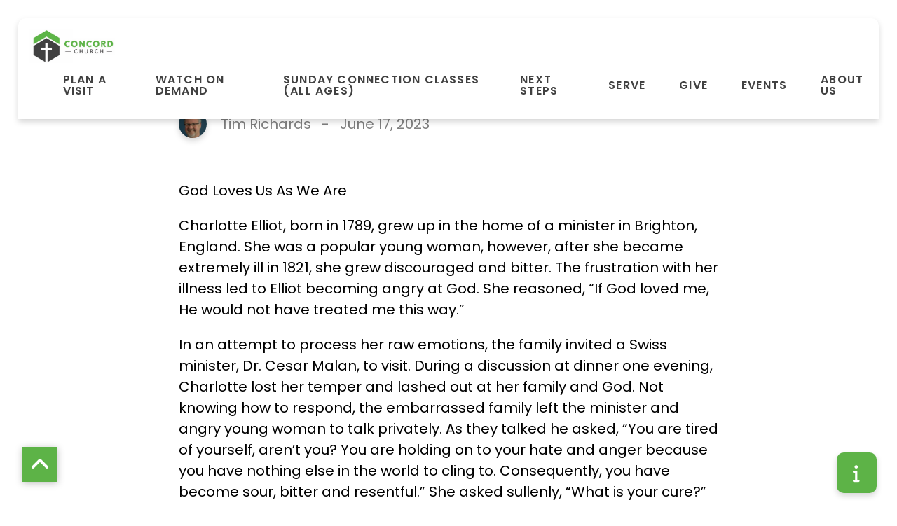

--- FILE ---
content_type: text/html; charset=UTF-8
request_url: https://www.concordchurch.com/2023/06/god-loves-us-as-we-are/
body_size: 10420
content:
<!DOCTYPE html><!--[if lt IE 7]> <html class="no-js lt-ie9 lt-ie8 lt-ie7" lang="en-US"> <![endif]--><!--[if IE 7]> <html class="no-js lt-ie9 lt-ie8" lang="en-US"> <![endif]--><!--[if IE 8]> <html class="no-js lt-ie9" lang="en-US"> <![endif]--><!--[if gt IE 8]><!--> <html class="no-js" lang="en-US"> <!--<![endif]--><head> <meta charset="utf-8"> <title>God Loves Us As We Are | Concord Church</title> <meta name="viewport" content="width=device-width, initial-scale=1"> <link rel="profile" href="http://gmpg.org/xfn/11"> <link rel="pingback" href="https://www.concordchurch.com/xmlrpc.php"> <link rel='dns-prefetch' href='//cdnjs.cloudflare.com'/><link rel='dns-prefetch' href='//js.stripe.com'/><link rel='dns-prefetch' href='//concordadmin.thechurchco.com'/><link rel='dns-prefetch' href='//s.w.org'/><link rel="alternate" type="application/rss+xml" title="Concord Church &raquo; God Loves Us As We Are Comments Feed" href="https://www.concordchurch.com/2023/06/god-loves-us-as-we-are/feed/"/> <script type="text/javascript">
			window._wpemojiSettings = {"baseUrl":"https:\/\/s.w.org\/images\/core\/emoji\/2.3\/72x72\/","ext":".png","svgUrl":"https:\/\/s.w.org\/images\/core\/emoji\/2.3\/svg\/","svgExt":".svg","source":{"wpemoji":"https:\/\/www.concordchurch.com\/wp-includes\/js\/wp-emoji.js?ver=2.8.0","twemoji":"https:\/\/www.concordchurch.com\/wp-includes\/js\/twemoji.js?ver=2.8.0"}};
			( function( window, document, settings ) {
	var src, ready, ii, tests;

	/*
	 * Create a canvas element for testing native browser support
	 * of emoji.
	 */
	var canvas = document.createElement( 'canvas' );
	var context = canvas.getContext && canvas.getContext( '2d' );

	/**
	 * Check if two sets of Emoji characters render the same.
	 *
	 * @param set1 array Set of Emoji characters.
	 * @param set2 array Set of Emoji characters.
	 * @returns {boolean} True if the two sets render the same.
	 */
	function emojiSetsRenderIdentically( set1, set2 ) {
		var stringFromCharCode = String.fromCharCode;

		// Cleanup from previous test.
		context.clearRect( 0, 0, canvas.width, canvas.height );
		context.fillText( stringFromCharCode.apply( this, set1 ), 0, 0 );
		var rendered1 = canvas.toDataURL();

		// Cleanup from previous test.
		context.clearRect( 0, 0, canvas.width, canvas.height );
		context.fillText( stringFromCharCode.apply( this, set2 ), 0, 0 );
		var rendered2 = canvas.toDataURL();

		return rendered1 === rendered2;
	}

	/**
	 * Detect if the browser supports rendering emoji or flag emoji. Flag emoji are a single glyph
	 * made of two characters, so some browsers (notably, Firefox OS X) don't support them.
	 *
	 * @since 4.2.0
	 *
	 * @param type {String} Whether to test for support of "flag" or "emoji".
	 * @return {Boolean} True if the browser can render emoji, false if it cannot.
	 */
	function browserSupportsEmoji( type ) {
		var isIdentical;

		if ( ! context || ! context.fillText ) {
			return false;
		}

		/*
		 * Chrome on OS X added native emoji rendering in M41. Unfortunately,
		 * it doesn't work when the font is bolder than 500 weight. So, we
		 * check for bold rendering support to avoid invisible emoji in Chrome.
		 */
		context.textBaseline = 'top';
		context.font = '600 32px Arial';

		switch ( type ) {
			case 'flag':
				/*
				 * Test for UN flag compatibility. This is the least supported of the letter locale flags,
				 * so gives us an easy test for full support.
				 *
				 * To test for support, we try to render it, and compare the rendering to how it would look if
				 * the browser doesn't render it correctly ([U] + [N]).
				 */
				isIdentical = emojiSetsRenderIdentically(
					[ 55356, 56826, 55356, 56819 ],
					[ 55356, 56826, 8203, 55356, 56819 ]
				);

				if ( isIdentical ) {
					return false;
				}

				/*
				 * Test for English flag compatibility. England is a country in the United Kingdom, it
				 * does not have a two letter locale code but rather an five letter sub-division code.
				 *
				 * To test for support, we try to render it, and compare the rendering to how it would look if
				 * the browser doesn't render it correctly (black flag emoji + [G] + [B] + [E] + [N] + [G]).
				 */
				isIdentical = emojiSetsRenderIdentically(
					[ 55356, 57332, 56128, 56423, 56128, 56418, 56128, 56421, 56128, 56430, 56128, 56423, 56128, 56447 ],
					[ 55356, 57332, 8203, 56128, 56423, 8203, 56128, 56418, 8203, 56128, 56421, 8203, 56128, 56430, 8203, 56128, 56423, 8203, 56128, 56447 ]
				);

				return ! isIdentical;
			case 'emoji':
				/*
				 * Emoji 5 has fairies of all genders.
				 *
				 * To test for support, try to render a new emoji (fairy, male), then compares
				 * it to how it would look if the browser doesn't render it correctly
				 * (fairy + male sign).
				 */
				isIdentical = emojiSetsRenderIdentically(
					[ 55358, 56794, 8205, 9794, 65039 ],
					[ 55358, 56794, 8203, 9794, 65039 ]
				);
				return ! isIdentical;
		}

		return false;
	}

	function addScript( src ) {
		var script = document.createElement( 'script' );

		script.src = src;
		script.defer = script.type = 'text/javascript';
		document.getElementsByTagName( 'head' )[0].appendChild( script );
	}

	tests = Array( 'flag', 'emoji' );

	settings.supports = {
		everything: true,
		everythingExceptFlag: true
	};

	for( ii = 0; ii < tests.length; ii++ ) {
		settings.supports[ tests[ ii ] ] = browserSupportsEmoji( tests[ ii ] );

		settings.supports.everything = settings.supports.everything && settings.supports[ tests[ ii ] ];

		if ( 'flag' !== tests[ ii ] ) {
			settings.supports.everythingExceptFlag = settings.supports.everythingExceptFlag && settings.supports[ tests[ ii ] ];
		}
	}

	settings.supports.everythingExceptFlag = settings.supports.everythingExceptFlag && ! settings.supports.flag;

	settings.DOMReady = false;
	settings.readyCallback = function() {
		settings.DOMReady = true;
	};

	if ( ! settings.supports.everything ) {
		ready = function() {
			settings.readyCallback();
		};

		if ( document.addEventListener ) {
			document.addEventListener( 'DOMContentLoaded', ready, false );
			window.addEventListener( 'load', ready, false );
		} else {
			window.attachEvent( 'onload', ready );
			document.attachEvent( 'onreadystatechange', function() {
				if ( 'complete' === document.readyState ) {
					settings.readyCallback();
				}
			} );
		}

		src = settings.source || {};

		if ( src.concatemoji ) {
			addScript( src.concatemoji );
		} else if ( src.wpemoji && src.twemoji ) {
			addScript( src.twemoji );
			addScript( src.wpemoji );
		}
	}

} )( window, document, window._wpemojiSettings );
		</script> <style type="text/css">img.wp-smiley,img.emoji { display: inline !important; border: none !important; box-shadow: none !important; height: 1em !important; width: 1em !important; margin: 0 .07em !important; vertical-align: -0.1em !important; background: none !important; padding: 0 !important;}</style><link rel='stylesheet' id='thechurchco-theme-css' href='https://www.concordchurch.com/wp-content/themes/church-float/assets/dist/css/site.min.css?ver=1.5.1' type='text/css' media='all'/><script type='text/javascript' src='https://v1staticassets.thechurchco.com/includes/js/jquery/jquery.js?ver=1.12.4'></script><script type='text/javascript' src='https://v1staticassets.thechurchco.com/includes/js/jquery/jquery-migrate.js?ver=1.4.1'></script><script type='text/javascript' src='https://www.concordchurch.com/wp-content/themes/church-float/assets/dist/js/modernizr.min.js?ver=2.8.3'></script><link rel='https://api.w.org/' href='https://www.concordchurch.com/wp-json/'/><link rel="EditURI" type="application/rsd+xml" title="RSD" href="https://www.concordchurch.com/xmlrpc.php?rsd"/><link rel="wlwmanifest" type="application/wlwmanifest+xml" href="https://www.concordchurch.com/wp-includes/wlwmanifest.xml"/> <link rel='prev' title='Gratitude is an Attitude' href='https://www.concordchurch.com/2023/06/gratitude-is-an-attitude/'/><link rel='next' title='Sooner Than We Think' href='https://www.concordchurch.com/2023/06/sooner-than-we-think/'/><meta name="generator" content="THECHURCHCO 2.8.0"><link rel='shortlink' href='https://www.concordchurch.com/?p=1256'/><link rel="alternate" type="application/json+oembed" href="https://www.concordchurch.com/wp-json/oembed/1.0/embed?url=https%3A%2F%2Fwww.concordchurch.com%2F2023%2F06%2Fgod-loves-us-as-we-are%2F"/><link rel="alternate" type="text/xml+oembed" href="https://www.concordchurch.com/wp-json/oembed/1.0/embed?url=https%3A%2F%2Fwww.concordchurch.com%2F2023%2F06%2Fgod-loves-us-as-we-are%2F&#038;format=xml"/><link href="https://fonts.googleapis.com/css2?family=Poppins:ital,wght@0,200;0,400;0,600;1,200;1,400;1,600&display=swap" rel="stylesheet"><link rel="stylesheet" id="thechurchco-customizer-css" href="/api/v1/branding.css?v=1.31" type="text/css" media="all"/><meta name="robots" content="noodp"/><meta name="description" content="Concord Church"/><meta property="og:title" content="God Loves Us As We Are | Concord Church"><meta property="og:description" content="Concord Church"><meta property="og:url" content="https://www.concordchurch.com/2023/06/god-loves-us-as-we-are/"><meta property="og:site_name" content="Concord Church"><meta property="og:type" content="website"/><meta name="twitter:card" content="summary"/><meta name="twitter:description" content="Concord Church"/><meta name="twitter:title" content="God Loves Us As We Are | Concord Church"/><link rel="canonical" href="https://www.concordchurch.com/2023/06/god-loves-us-as-we-are/"/> <script>

			(function(i,s,o,g,r,a,m){i['GoogleAnalyticsObject']=r;i[r]=i[r]||function(){
				(i[r].q=i[r].q||[]).push(arguments)},i[r].l=1*new Date();a=s.createElement(o),
				m=s.getElementsByTagName(o)[0];a.async=1;a.src=g;m.parentNode.insertBefore(a,m)
			})(window,document,'script','//www.google-analytics.com/analytics.js','ga');

			// This Site
						
			
			// Global Tracking
			ga('create', "UA-73740581-4", {'name':'global'});
			ga('global.send', 'pageview');

		</script> <script async src="https://www.googletagmanager.com/gtag/js?id=G-XH16RT9B1H"></script> <script>
		window.dataLayer = window.dataLayer || [];
		function gtag(){dataLayer.push(arguments);}
		gtag('js', new Date());
		gtag('config', 'G-XH16RT9B1H',{'groups':'globaltracking'});
		 gtag('config', 'G-LNJVJ0BN9E',{'groups':'customer'}); 		</script> <script>

        var thechurchcoRecaptchas = [];

        // Recaptcha: Ninja
        var thechurchcoRecaptchaOnLoadCallback = function(){

            var $ = jQuery;
            var recaptchas = {};
            var rID = 0; 

            // Get All Ninja Forms

            $('.ninja-forms-cont').each(function(index){
                
                

                rID++;

                // Scope Form
                var $form = $(this);
                var form_id = $form.context.id+'_'+rID;

                // Tracking
                var tracking = $form.closest('[data-form-tracker]').attr('data-form-tracker');
               
                // Create Container
                var $container = $('<div class="field-wrap" data-tcc-google-recaptcha><div id="'+form_id+'_recaptcha">---RECAPTCHA---</div></div>');

                // Get Submit
                var $submitWrap = $form.find('.submit-wrap');

                // Check if we are in an Iframe or not.
                // Recaptchas don't work well in iFrames so we aren't going to use them.
                if ( self !== top ) {
                    // We need to pass the recaptcha check though so lets fake an answer.
                    var $fakeRecapcha = $('<input type="hidden" name="g-recaptcha-response" value="bypassrecaptcha" />');
                    $fakeRecapcha.insertBefore($submitWrap);
                    return;
                }


                // Insert
                $container.insertBefore($submitWrap)

                // Convert to ReCaptcha
                var wigdet = grecaptcha.render(form_id+'_recaptcha', {
                    'sitekey' : '6LdOFbYUAAAAANCAQ3n-0fCDwDEKpbUTRDCM1QBt',
                });

                thechurchcoRecaptchas.push(wigdet);

                // Clear Captcha on Submit
                $submitWrap.find('[type="submit"]').on('click',function(e){

                    // Track
                    var args = { 'send_to': 'globaltracking' }
                    if(tracking) {
                        gtag('event', tracking, {});
                        gtag('event', tracking, args);
                    }


                    // Reset
                    setTimeout(function(){
                        for(var i=0; i < thechurchcoRecaptchas.length; i++){
                            grecaptcha.reset(thechurchcoRecaptchas[i]);
                        }
                    },5000);
                })

            });

            // Signup Form.
            // if(window.Signup) window.Signup.setupGoogleRecaptcha();

        }

    </script> <link rel="icon" href="https://res.cloudinary.com/thechurchcoproduction/image/fetch/f_auto/https://thechurchco-production.s3.amazonaws.com/uploads/sites/7665/2023/08/cropped-Concord-Logo-Horizontal-32x32.jpeg" sizes="32x32"/><link rel="icon" href="https://res.cloudinary.com/thechurchcoproduction/image/fetch/f_auto/https://thechurchco-production.s3.amazonaws.com/uploads/sites/7665/2023/08/cropped-Concord-Logo-Horizontal-192x192.jpeg" sizes="192x192"/><link rel="apple-touch-icon-precomposed" href="https://res.cloudinary.com/thechurchcoproduction/image/fetch/f_auto/https://thechurchco-production.s3.amazonaws.com/uploads/sites/7665/2023/08/cropped-Concord-Logo-Horizontal-180x180.jpeg"/><meta name="msapplication-TileImage" content="https://res.cloudinary.com/thechurchcoproduction/image/fetch/f_auto/https://thechurchco-production.s3.amazonaws.com/uploads/sites/7665/2023/08/cropped-Concord-Logo-Horizontal-270x270.jpeg"/> <style type="text/css" id="wp-custom-css"> @media (min-width:736px) { .home header { height: 98vh;}.home .header-content { margin-top: 4vh;}}.page-id-131 header {height: 100vh;}.page-id-131 .header-content { margin-top: 15vh;} .page-id-307 header {height: 100vh;}.page-id-307 .header-content { margin-top: 15vh;} .page-id-931 header {height: 100vh;}.page-id-931 header.-align-default, header.-align-left{ background-position: top center;}.page-id-931 .header-content { margin-top: 15vh;} .page-id-938 header {height: 100vh; background-position: top center}.page-id-938 .header-content { margin-top: 15vh;} </style> </head><body class="post-template-default single single-post postid-1256 single-format-standard"><main class="tcc-main-content"> <div class="top-bar navigation-display-solid "> <div class="top-bar-container"> <div class="logo logo-landscape"><a href="/"><img src="https://thechurchco-production.s3.amazonaws.com/uploads/sites/7665/2023/08/Concord-Logo-Horizontal.jpeg" loading="lazy"></a></div> <nav class="primary"> <ul id="menu-new-menu-1" class="menu-primary"><li class="menu-item menu-item-type-post_type menu-item-object-page menu-item-has-children menu-item-909"><a href="https://www.concordchurch.com/plan-a-visit/">Plan A Visit</a><ul class="sub-menu"> <li class="menu-item menu-item-type-post_type menu-item-object-page menu-item-964"><a href="https://www.concordchurch.com/for/">FOR</a></li> <li class="menu-item menu-item-type-post_type menu-item-object-page menu-item-953"><a href="https://www.concordchurch.com/support-groups/">Support Groups</a></li> <li class="menu-item menu-item-type-post_type menu-item-object-page menu-item-912"><a href="https://www.concordchurch.com/online/">Online</a></li> <li class="menu-item menu-item-type-post_type menu-item-object-page menu-item-911"><a href="https://www.concordchurch.com/contact/">Contact Us</a></li></ul></li><li class="menu-item menu-item-type-custom menu-item-object-custom menu-item-has-children menu-item-913"><a>Watch On Demand</a><ul class="sub-menu"> <li class="menu-item menu-item-type-post_type menu-item-object-page menu-item-1292"><a href="https://www.concordchurch.com/current-sermon-series/">Current Sermons</a></li> <li class="menu-item menu-item-type-post_type menu-item-object-page menu-item-5962"><a href="https://www.concordchurch.com/more-like-jesus/">More Like Jesus</a></li> <li class="menu-item menu-item-type-post_type menu-item-object-page menu-item-1293"><a href="https://www.concordchurch.com/sermons/">Sermon Archive</a></li></ul></li><li class="menu-item menu-item-type-post_type menu-item-object-page menu-item-915"><a href="https://www.concordchurch.com/groups-and-studies/">Sunday Connection Classes (All Ages)</a></li><li class="menu-item menu-item-type-custom menu-item-object-custom menu-item-has-children menu-item-967"><a href="#">Next Steps</a><ul class="sub-menu"> <li class="menu-item menu-item-type-post_type menu-item-object-page menu-item-5259"><a href="https://www.concordchurch.com/prayer/">Prayer</a></li> <li class="menu-item menu-item-type-post_type menu-item-object-page menu-item-971"><a href="https://www.concordchurch.com/baptism/">Baptism</a></li> <li class="menu-item menu-item-type-post_type menu-item-object-page menu-item-1181"><a href="https://www.concordchurch.com/bible-studies/">Bible Studies</a></li> <li class="menu-item menu-item-type-post_type menu-item-object-page menu-item-1182"><a href="https://www.concordchurch.com/devotionals/">Devotionals</a></li> <li class="menu-item menu-item-type-post_type menu-item-object-page menu-item-919"><a href="https://www.concordchurch.com/kids-birth-grade-5/">Kids (Birth-5th)</a></li> <li class="menu-item menu-item-type-custom menu-item-object-custom menu-item-5041"><a href="https://concordstudents.life/">Students (6-12th)</a></li> <li class="menu-item menu-item-type-post_type menu-item-object-page menu-item-921"><a href="https://www.concordchurch.com/grandparents/">Grandparents</a></li> <li class="menu-item menu-item-type-post_type menu-item-object-page menu-item-950"><a href="https://www.concordchurch.com/women/">Women</a></li> <li class="menu-item menu-item-type-post_type menu-item-object-page menu-item-951"><a href="https://www.concordchurch.com/men/">Men</a></li> <li class="menu-item menu-item-type-post_type menu-item-object-page menu-item-3395"><a href="https://www.concordchurch.com/rightnow/">Right Now Media</a></li></ul></li><li class="menu-item menu-item-type-custom menu-item-object-custom menu-item-has-children menu-item-924"><a href="#">Serve</a><ul class="sub-menu"> <li class="menu-item menu-item-type-post_type menu-item-object-page menu-item-954"><a href="https://www.concordchurch.com/teams/">Volunteer</a></li> <li class="menu-item menu-item-type-post_type menu-item-object-page menu-item-955"><a href="https://www.concordchurch.com/mission-opportunities/">Missions Opportunities</a></li> <li class="menu-item menu-item-type-post_type menu-item-object-page menu-item-972"><a href="https://www.concordchurch.com/food-pantry/">Food Pantry</a></li> <li class="menu-item menu-item-type-post_type menu-item-object-page menu-item-4377"><a href="https://www.concordchurch.com/do-good-stl/">Do Good STL</a></li></ul></li><li class="menu-item menu-item-type-post_type menu-item-object-page menu-item-956"><a href="https://www.concordchurch.com/give/">Give</a></li><li class="menu-item menu-item-type-custom menu-item-object-custom menu-item-has-children menu-item-970"><a href="#">Events</a><ul class="sub-menu"> <li class="menu-item menu-item-type-custom menu-item-object-custom menu-item-1043"><a href="https://concordstl.churchcenter.com/calendar?view=list">Church Calendar</a></li> <li class="menu-item menu-item-type-custom menu-item-object-custom menu-item-1044"><a href="https://concordstl.churchcenter.com/registrations">Events</a></li> <li class="menu-item menu-item-type-post_type menu-item-object-page menu-item-1180"><a href="https://www.concordchurch.com/event-request-2/">Event Request</a></li></ul></li><li class="menu-item menu-item-type-custom menu-item-object-custom menu-item-has-children menu-item-963"><a href="#">About Us</a><ul class="sub-menu"> <li class="menu-item menu-item-type-post_type menu-item-object-page menu-item-1112"><a href="https://www.concordchurch.com/our-services/">Our Services</a></li> <li class="menu-item menu-item-type-post_type menu-item-object-page menu-item-966"><a href="https://www.concordchurch.com/salvation/">More About Jesus?</a></li> <li class="menu-item menu-item-type-post_type menu-item-object-page menu-item-1390"><a href="https://www.concordchurch.com/about-us/inclusion/">Disability Inclusion</a></li> <li class="menu-item menu-item-type-post_type menu-item-object-page menu-item-1113"><a href="https://www.concordchurch.com/what-we-believe/">What We Believe</a></li> <li class="menu-item menu-item-type-post_type menu-item-object-page menu-item-965"><a href="https://www.concordchurch.com/ourstaff/">Our Staff</a></li> <li class="menu-item menu-item-type-post_type menu-item-object-page menu-item-3302"><a href="https://www.concordchurch.com/job-opportunities/">Job Opportunities</a></li> <li class="menu-item menu-item-type-post_type menu-item-object-page menu-item-1064"><a href="https://www.concordchurch.com/lay-leadership/">Lay Leadership</a></li></ul></li></ul> </nav> <nav class="mobile"> <ul id="menu-new-menu-2" class="menu-mobile"><li class="menu-item menu-item-type-post_type menu-item-object-page menu-item-has-children menu-item-909"><a href="https://www.concordchurch.com/plan-a-visit/">Plan A Visit</a><ul class="sub-menu"> <li class="menu-item menu-item-type-post_type menu-item-object-page menu-item-964"><a href="https://www.concordchurch.com/for/">FOR</a></li> <li class="menu-item menu-item-type-post_type menu-item-object-page menu-item-953"><a href="https://www.concordchurch.com/support-groups/">Support Groups</a></li> <li class="menu-item menu-item-type-post_type menu-item-object-page menu-item-912"><a href="https://www.concordchurch.com/online/">Online</a></li> <li class="menu-item menu-item-type-post_type menu-item-object-page menu-item-911"><a href="https://www.concordchurch.com/contact/">Contact Us</a></li></ul></li><li class="menu-item menu-item-type-custom menu-item-object-custom menu-item-has-children menu-item-913"><a>Watch On Demand</a><ul class="sub-menu"> <li class="menu-item menu-item-type-post_type menu-item-object-page menu-item-1292"><a href="https://www.concordchurch.com/current-sermon-series/">Current Sermons</a></li> <li class="menu-item menu-item-type-post_type menu-item-object-page menu-item-5962"><a href="https://www.concordchurch.com/more-like-jesus/">More Like Jesus</a></li> <li class="menu-item menu-item-type-post_type menu-item-object-page menu-item-1293"><a href="https://www.concordchurch.com/sermons/">Sermon Archive</a></li></ul></li><li class="menu-item menu-item-type-post_type menu-item-object-page menu-item-915"><a href="https://www.concordchurch.com/groups-and-studies/">Sunday Connection Classes (All Ages)</a></li><li class="menu-item menu-item-type-custom menu-item-object-custom menu-item-has-children menu-item-967"><a href="#">Next Steps</a><ul class="sub-menu"> <li class="menu-item menu-item-type-post_type menu-item-object-page menu-item-5259"><a href="https://www.concordchurch.com/prayer/">Prayer</a></li> <li class="menu-item menu-item-type-post_type menu-item-object-page menu-item-971"><a href="https://www.concordchurch.com/baptism/">Baptism</a></li> <li class="menu-item menu-item-type-post_type menu-item-object-page menu-item-1181"><a href="https://www.concordchurch.com/bible-studies/">Bible Studies</a></li> <li class="menu-item menu-item-type-post_type menu-item-object-page menu-item-1182"><a href="https://www.concordchurch.com/devotionals/">Devotionals</a></li> <li class="menu-item menu-item-type-post_type menu-item-object-page menu-item-919"><a href="https://www.concordchurch.com/kids-birth-grade-5/">Kids (Birth-5th)</a></li> <li class="menu-item menu-item-type-custom menu-item-object-custom menu-item-5041"><a href="https://concordstudents.life/">Students (6-12th)</a></li> <li class="menu-item menu-item-type-post_type menu-item-object-page menu-item-921"><a href="https://www.concordchurch.com/grandparents/">Grandparents</a></li> <li class="menu-item menu-item-type-post_type menu-item-object-page menu-item-950"><a href="https://www.concordchurch.com/women/">Women</a></li> <li class="menu-item menu-item-type-post_type menu-item-object-page menu-item-951"><a href="https://www.concordchurch.com/men/">Men</a></li> <li class="menu-item menu-item-type-post_type menu-item-object-page menu-item-3395"><a href="https://www.concordchurch.com/rightnow/">Right Now Media</a></li></ul></li><li class="menu-item menu-item-type-custom menu-item-object-custom menu-item-has-children menu-item-924"><a href="#">Serve</a><ul class="sub-menu"> <li class="menu-item menu-item-type-post_type menu-item-object-page menu-item-954"><a href="https://www.concordchurch.com/teams/">Volunteer</a></li> <li class="menu-item menu-item-type-post_type menu-item-object-page menu-item-955"><a href="https://www.concordchurch.com/mission-opportunities/">Missions Opportunities</a></li> <li class="menu-item menu-item-type-post_type menu-item-object-page menu-item-972"><a href="https://www.concordchurch.com/food-pantry/">Food Pantry</a></li> <li class="menu-item menu-item-type-post_type menu-item-object-page menu-item-4377"><a href="https://www.concordchurch.com/do-good-stl/">Do Good STL</a></li></ul></li><li class="menu-item menu-item-type-post_type menu-item-object-page menu-item-956"><a href="https://www.concordchurch.com/give/">Give</a></li><li class="menu-item menu-item-type-custom menu-item-object-custom menu-item-has-children menu-item-970"><a href="#">Events</a><ul class="sub-menu"> <li class="menu-item menu-item-type-custom menu-item-object-custom menu-item-1043"><a href="https://concordstl.churchcenter.com/calendar?view=list">Church Calendar</a></li> <li class="menu-item menu-item-type-custom menu-item-object-custom menu-item-1044"><a href="https://concordstl.churchcenter.com/registrations">Events</a></li> <li class="menu-item menu-item-type-post_type menu-item-object-page menu-item-1180"><a href="https://www.concordchurch.com/event-request-2/">Event Request</a></li></ul></li><li class="menu-item menu-item-type-custom menu-item-object-custom menu-item-has-children menu-item-963"><a href="#">About Us</a><ul class="sub-menu"> <li class="menu-item menu-item-type-post_type menu-item-object-page menu-item-1112"><a href="https://www.concordchurch.com/our-services/">Our Services</a></li> <li class="menu-item menu-item-type-post_type menu-item-object-page menu-item-966"><a href="https://www.concordchurch.com/salvation/">More About Jesus?</a></li> <li class="menu-item menu-item-type-post_type menu-item-object-page menu-item-1390"><a href="https://www.concordchurch.com/about-us/inclusion/">Disability Inclusion</a></li> <li class="menu-item menu-item-type-post_type menu-item-object-page menu-item-1113"><a href="https://www.concordchurch.com/what-we-believe/">What We Believe</a></li> <li class="menu-item menu-item-type-post_type menu-item-object-page menu-item-965"><a href="https://www.concordchurch.com/ourstaff/">Our Staff</a></li> <li class="menu-item menu-item-type-post_type menu-item-object-page menu-item-3302"><a href="https://www.concordchurch.com/job-opportunities/">Job Opportunities</a></li> <li class="menu-item menu-item-type-post_type menu-item-object-page menu-item-1064"><a href="https://www.concordchurch.com/lay-leadership/">Lay Leadership</a></li></ul></li></ul> <div class="menu-mobile-handle-container"> <span class="menu-mobile-handle-top"></span> <span class="menu-mobile-handle-middle"></span> <span class="menu-mobile-handle-bottom"></span> </div> </nav> </div></div> <section class="row lightbg single-content-wrap"> <div class="container"> <div class="post-content wysiwyg"> <h1 class="post-title">God Loves Us As We Are</h1> <div class="author"> <div class="author-profile-picture"> <a href="https://www.concordchurch.com/people/tim-richards/"> <img src="https://thechurchco-production.s3.amazonaws.com/uploads/sites/7665/2023/08/Tim-Richards-2-400x400.jpg" loading="lazy"> </a> </div> <div class="author-details"> <a href="https://www.concordchurch.com/people/tim-richards/"><span class="author-display-name">Tim Richards</span></a> &nbsp; - &nbsp; <span class="post-date">June 17, 2023</span> </div></div> <p>God Loves Us As We Are</p><p>Charlotte Elliot, born in 1789, grew up in the home of a minister in Brighton, England. She was a popular young woman, however, after she became extremely ill in 1821, she grew discouraged and bitter. The frustration with her illness led to Elliot becoming angry at God. She reasoned, “If God loved me, He would not have treated me this way.”</p><p>In an attempt to process her raw emotions, the family invited a Swiss minister, Dr. Cesar Malan, to visit. During a discussion at dinner one evening, Charlotte lost her temper and lashed out at her family and God. Not knowing how to respond, the embarrassed family left the minister and angry young woman to talk privately. As they talked he asked, “You are tired of yourself, aren’t you? You are holding on to your hate and anger because you have nothing else in the world to cling to. Consequently, you have become sour, bitter and resentful.” She asked sullenly, “What is your cure?” He gently replied, “The faith you are trying to despise.”</p><p>Elliot refused to talk much at the time, but their conversations had made an impact on her. A few days later she visited the minister and apologized saying she wanted to clean up her life before she became a Christian. Dr. Malan said she need not attempt to clean up her life before coming to God— she needed to, “come just as you are.” That day she embraced the faith she had once bitterly rejected.</p><p>Elliot eventually discovered a verse which became special to her. “All those the Father gives me will come to me, and whoever comes to me I will never drive away.” (John 6:37, NIV)</p><p>Although she would be somewhat ill for the remainder of her 82 years, she changed that day and left behind the bitterness which had once consumed her. In the next 50 years she would write 150 hymns. Most are not well known, but one really struck a chord and became well-loved. It is the song Billy Graham had sung at the end of his sermons when he invited listeners to respond to God’s love.</p><p>The words are as true today as they were when Elliot wrote them well over 100 years ago. “Just as I am, without one plea, But that Thy blood was shed for me, And that Thou bid’st me come to Thee, Oh, Lamb of God, I come, I come.”</p><p>After Elliot’s death in 1871, her family was pleasantly surprised to discover she had kept over 1,000 letters from people who had written to say they had been touched by her heartwarming hymn. Discovering God loves us where we are was amazing in the 1800’s and it still remains a powerful beacon of hope to everyone who seeks God.</p> </div> </div> </section> <footer class="default row icon-columns-row" id="contact"> <div class="container"> <div class="contact-wrap"> <div class="row-column column-three"> <p> <a href="mailto:info@concordchurch.com" aria-label="Contact us via email"> <span class="icon icon-mail" aria-hidden="true"></span> <span class="sr-only">Contact us via email</span> </a> </p> <h6>Email</h6> <p><a href="mailto:info@concordchurch.com">info@concordchurch.com</a></p> </div> <div class="row-column column-three"> <p> <a href="tel:314-843-3500" aria-label="Call us at 314-843-3500"> <span class="icon icon-phone" aria-hidden="true"></span> <span class="sr-only">Call us at 314-843-3500</span> </a> </p> <h6>Call or Text</h6> <p><a href="tel:314-843-3500">314-843-3500</a></p> </div> <div class="row-column column-three"> <p> <a href="https://www.google.com/maps/place/13775 Tesson Ferry Road, St. Louis, MO 63128, USA/@38.4712501,-90.40172199999999,17z" target="_blank" aria-label="View map of our location"> <span class="icon icon-location" aria-hidden="true"></span> <span class="sr-only">View map of our location</span> </a> </p> <h6>Visit Us</h6> <p><a href="https://www.google.com/maps/place/13775 Tesson Ferry Road, St. Louis, MO 63128, USA/@38.4712501,-90.40172199999999,17z" target="_blank">13775 Tesson Ferry Road, St. Louis, MO</a></p> </div> <div class="row-column column-three"> <p> <a href="/give" target="_blank" aria-label="Give online"> <span class="icon icon-credit-card" aria-hidden="true"></span> <span class="sr-only">Give online</span> </a> </p> <h6>Ways to Give</h6> <p><a href="/give" target="_blank">Give Online</a></p> </div> </div> <div class="social"> <a target="_blank" href="https://www.facebook.com/concordstl"><span class="icon-facebook"></span></a> <a target="_blank" href="https://www.instagram.com/concordstl/"><span class="icon-instagram"></span></a> <a target="_blank" href="https://www.youtube.com/@ConcordChurchStL/streams"><span class="icon-play"></span></a> <a target="_blank" href="https://open.spotify.com/playlist/4JWV0K7djp3c5TOPEr13lW?si=2f3434b046a8427b&nd=1"><span class="icon-spotify"></span></a> </div> <div class="footer-nav"> <ul id="menu-footer-menu" class="footer-menu"><li id="menu-item-981" class="menu-item menu-item-type-custom menu-item-object-custom menu-item-has-children menu-item-981"><a href="https://www.concordchurch.com/groups-and-studies/">Connect</a></li></ul> </div> <div class="copyright">&copy; 2026 Concord Church</div> </div> <div class="rep-platform"><a target="_blank" href="https://thechurchco.com/?utm_source=v1site&utm_medium=www.concordchurch.com&utm_campaign=footer&utm_id=footer">The Church Co</a></div> </footer> <TCCAnnouncements site="https://www.concordchurch.com" theme="float" pid="1256" time="6000"> </TCCAnnouncements> <script>
		function nativePostMessage(action, data){
			if (!window.parent) return;
			var customData = { action, data };
			window.parent.postMessage(JSON.parse(JSON.stringify(customData)), '*')
		}

		var TCCBroadcastResize = function(){setTimeout(function(){if(!window.parent) return;window.parent.postMessage(JSON.parse(JSON.stringify({action:'RESIZE_PARENT',data: {height: document.documentElement.offsetHeight,origin: window.location.href}})), '*')},250)}
		document.addEventListener("DOMContentLoaded", function(){TCCBroadcastResize();});
		function inIframe(){
			try {
				return window.self !== window.top;
			} catch (e) {
				return true;
			}
		}

		// Some embeds aren't part of web components we need to resize on an interval
		if(inIframe()){

			// On Load
			nativePostMessage('RESIZE_PARENT', {height: document.documentElement.offsetHeight,origin: window.location.href})
			
			// Every Three Seconds
			setInterval(function(){nativePostMessage('RESIZE_PARENT', {height: document.documentElement.offsetHeight,origin: window.location.href})},3000)
			
		}


		</script> <div class="messenger" data-messenger> <div class="body"> <div class="intro"> <div class="title"></div> <div class="text"></div> </div> <div class="form"> <div class="nav"> <div class="row-buttons"> </div> </div> <div id="ninja_forms_form_1_cont" class="ninja-forms-cont"> <div id="ninja_forms_form_1_wrap" class="ninja-forms-form-wrap"> <div id="ninja_forms_form_1_response_msg" class="ninja-forms-response-msg "></div> <form id="ninja_forms_form_1" enctype="multipart/form-data" method="post" action="https://www.concordchurch.com/wp-admin/admin-ajax.php?action=ninja_forms_ajax_submit" class="ninja-forms-form"> <input type="hidden" id="_wpnonce" name="_wpnonce" value="227984aa7c"/><input type="hidden" name="_wp_http_referer" value="/2023/06/god-loves-us-as-we-are/"/> <input type="hidden" name="_ninja_forms_display_submit" value="1"> <input type="hidden" name="_form_id" id="_form_id" value="1"> <div class="hp-wrap"> <label>If you are a human and are seeing this field, please leave it blank. <input type="text" name="_AQhY7"> <input type="hidden" value="_AQhY7" name="_hp_name"> </label> </div> <div id="ninja_forms_form_1_all_fields_wrap" class="ninja-forms-all-fields-wrap"> <div class="ninja-forms-required-items">Fields marked with an <span class="ninja-forms-req-symbol">*</span> are required</div> <div class="field-wrap text-wrap label-above" id="ninja_forms_field_39_div_wrap" data-visible="1"> <input type="hidden" id="ninja_forms_field_39_type" value="text"> <label for="ninja_forms_field_39" id="ninja_forms_field_39_label" >First Name <span class='ninja-forms-req-symbol'><strong>*</strong></span> </label> <input id="ninja_forms_field_39" data-mask="" data-input-limit="" data-input-limit-type="char" data-input-limit-msg="" name="ninja_forms_field_39" type="text" class="ninja-forms-field ninja-forms-req " rel="39" /> <div id="ninja_forms_field_39_error" style="display:none;" class="ninja-forms-field-error"> </div> </div> <div class="field-wrap text-wrap label-above" id="ninja_forms_field_40_div_wrap" data-visible="1"> <input type="hidden" id="ninja_forms_field_40_type" value="text"> <label for="ninja_forms_field_40" id="ninja_forms_field_40_label" >Last Name <span class='ninja-forms-req-symbol'><strong>*</strong></span> </label> <input id="ninja_forms_field_40" data-mask="" data-input-limit="" data-input-limit-type="char" data-input-limit-msg="" name="ninja_forms_field_40" type="text" class="ninja-forms-field ninja-forms-req " rel="40" /> <div id="ninja_forms_field_40_error" style="display:none;" class="ninja-forms-field-error"> </div> </div> <div class="field-wrap text-wrap label-above" id="ninja_forms_field_2_div_wrap" data-visible="1"> <input type="hidden" id="ninja_forms_field_2_type" value="text"> <label for="ninja_forms_field_2" id="ninja_forms_field_2_label" >Email <span class='ninja-forms-req-symbol'><strong>*</strong></span> </label> <input id="ninja_forms_field_2" data-mask="" data-input-limit="" data-input-limit-type="" data-input-limit-msg="" name="ninja_forms_field_2" type="text" class="ninja-forms-field ninja-forms-req email " rel="2" /> <div id="ninja_forms_field_2_error" style="display:none;" class="ninja-forms-field-error"> </div> </div> <div class="field-wrap textarea-wrap label-above" id="ninja_forms_field_3_div_wrap" data-visible="1"> <input type="hidden" id="ninja_forms_field_3_type" value="textarea"> <label for="ninja_forms_field_3" id="ninja_forms_field_3_label" >Message <span class='ninja-forms-req-symbol'><strong>*</strong></span> </label> <textarea name="ninja_forms_field_3" id="ninja_forms_field_3" class="ninja-forms-field ninja-forms-req" rel="3" data-input-limit="" data-input-limit-type="" data-input-limit-msg=""></textarea> <div id="ninja_forms_field_3_error" style="display:none;" class="ninja-forms-field-error"> </div> </div> <div class="field-wrap submit-wrap label-above" id="ninja_forms_field_5_div_wrap" data-visible="1"> <input type="hidden" id="ninja_forms_field_5_type" value="submit"> <div id="nf_submit_1"> <input type="submit" name="_ninja_forms_field_5" class="ninja-forms-field " id="ninja_forms_field_5" value="Send" rel="5" > </div> <div id="nf_processing_1" style="display:none;"> <input type="submit" name="_ninja_forms_field_5" class="ninja-forms-field " id="ninja_forms_field_5" value="Processing" rel="5" disabled> </div> <div id="ninja_forms_field_5_error" style="display:none;" class="ninja-forms-field-error"> </div> </div> </div> </form> </div> </div> </div> </div> <a href="#0" class="trigger button"><span class="icon-info"></span></a></div> <script src="https://js.churchcenter.com/modal/v1"></script> <script>

		jQuery(document).ready(function($) {
			
			// Giving Modal
			$('[href="#pcogiving"]').on('click',function(e){
				e.preventDefault();
				ChurchCenterModal.open('https://concordstl.churchcenter.com/giving');
			})

		});


		</script> <script src="https://www.google.com/recaptcha/api.js?onload=thechurchcoRecaptchaOnLoadCallback&render=explicit" async defer></script>  <script>
		!function(f,b,e,v,n,t,s){if(f.fbq)return;n=f.fbq=function(){n.callMethod?
		n.callMethod.apply(n,arguments):n.queue.push(arguments)};if(!f._fbq)f._fbq=n;
		n.push=n;n.loaded=!0;n.version='2.0';n.queue=[];t=b.createElement(e);t.async=!0;
		t.src=v;s=b.getElementsByTagName(e)[0];s.parentNode.insertBefore(t,s)}(window,
		document,'script','https://connect.facebook.net/en_US/fbevents.js');

		fbq('init', "concordstl");
		fbq('track', "PageView");</script> <noscript><img height="1" width="1" style="display:none" src="https://www.facebook.com/tr?id=concordstl&ev=PageView&noscript=1" /></noscript>  <link rel='stylesheet' id='ninja-forms-display-css' href='https://www.concordchurch.com/wp-content/plugins/ninja-forms/deprecated/css/ninja-forms-display.css?nf_ver=3.1.4&#038;ver=tcc2.8.0' type='text/css' media='all'/><link rel='stylesheet' id='jquery-qtip-css' href='https://www.concordchurch.com/wp-content/plugins/ninja-forms/deprecated/css/qtip.css?ver=tcc2.8.0' type='text/css' media='all'/><link rel='stylesheet' id='jquery-rating-css' href='https://www.concordchurch.com/wp-content/plugins/ninja-forms/deprecated/css/jquery.rating.css?ver=tcc2.8.0' type='text/css' media='all'/><script type='text/javascript' src='https://cdnjs.cloudflare.com/ajax/libs/jquery-cookie/1.4.1/jquery.cookie.min.js?ver=1.4.1'></script><script type='text/javascript' src='https://www.concordchurch.com/wp-content/plugins/thechurchco/plugins/messenger/assets/messenger.js?ver=1.0'></script><script type='text/javascript' src='https://cdnjs.cloudflare.com/ajax/libs/jquery-validate/1.15.0/jquery.validate.min.js?ver=2.0.1'></script><script type='text/javascript' src='https://cdnjs.cloudflare.com/ajax/libs/jquery.payment/1.3.2/jquery.payment.min.js?ver=2.0.1'></script><script type='text/javascript' src='https://www.concordchurch.com/wp-content/themes/church-float/assets/dist/js/site.js?ver=1.5.1'></script><script type='text/javascript' src='https://v1staticassets.thechurchco.com/includes/js/wp-embed.js?ver=tcc2.8.0'></script><script type='text/javascript' src='https://v1staticassets.thechurchco.com/includes/js/jquery/jquery.form.js?ver=4.2.1'></script><script type='text/javascript' src='https://v1staticassets.thechurchco.com/includes/js/underscore.min.js?ver=1.8.3'></script><script type='text/javascript' src='https://v1staticassets.thechurchco.com/includes/js/backbone.min.js?ver=1.2.3'></script><script type='text/javascript'>
/* <![CDATA[ */
var ninja_forms_settings = {"ajax_msg_format":"inline","password_mismatch":"The passwords provided do not match.","plugin_url":"https:\/\/www.concordchurch.com\/wp-content\/plugins\/ninja-forms\/deprecated\/","datepicker_args":{"dateFormat":"dd\/mm\/yy"},"currency_symbol":"$","date_format":"dd\/mm\/yy"};
var thousandsSeparator = ",";
var decimalPoint = ".";
var ninja_forms_form_1_settings = {"ajax":"1","hide_complete":"1","clear_complete":"1"};
var ninja_forms_form_1_calc_settings = {"calc_value":"","calc_fields":[]};
var ninja_forms_password_strength = {"empty":"Strength indicator","short":"Very weak","bad":"Weak","good":"Medium","strong":"Strong","mismatch":"Mismatch"};
/* ]]> */
</script><script type='text/javascript' src='https://www.concordchurch.com/wp-content/plugins/ninja-forms/deprecated/js/min/ninja-forms-display.min.js?nf_ver=3.1.4&#038;ver=tcc2.8.0'></script> <a href="#" class="scrolltoptrigger"><span class="icon icon-up-open"></span></a> </main></body></html>
<!--compressed, size saved 3.3%. From 46761 bytes, now 45219 bytes-->